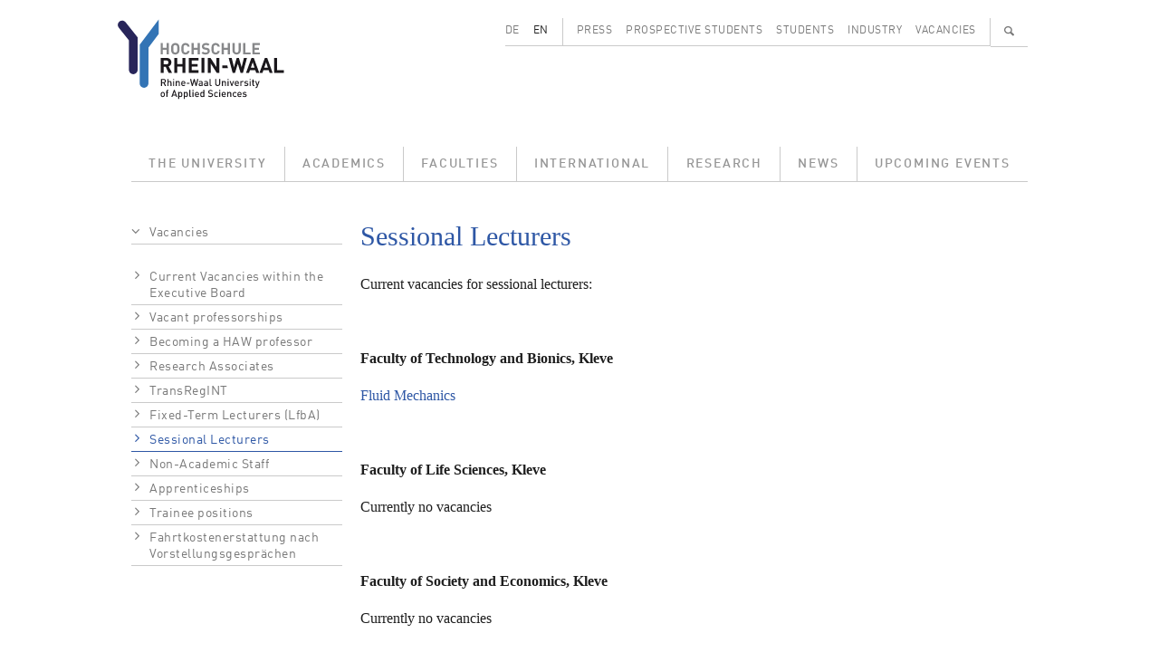

--- FILE ---
content_type: text/html; charset=UTF-8
request_url: https://www.hochschule-rhein-waal.de/en/vacancies/sessional-lecturers
body_size: 5063
content:
<!DOCTYPE html>
<html lang="en" dir="ltr">
  <head>
    <meta charset="utf-8" />
<meta name="Generator" content="Drupal 10 (https://www.drupal.org)" />
<meta name="MobileOptimized" content="width" />
<meta name="HandheldFriendly" content="true" />
<meta name="viewport" content="width=device-width, initial-scale=1.0" />
<link rel="alternate" hreflang="de" href="https://www.hochschule-rhein-waal.de/de/jobs/lehrauftraege" />
<link rel="alternate" hreflang="en" href="https://www.hochschule-rhein-waal.de/en/vacancies/sessional-lecturers" />
<link rel="canonical" href="https://www.hochschule-rhein-waal.de/en/vacancies/sessional-lecturers" />
<link rel="shortlink" href="https://www.hochschule-rhein-waal.de/en/node/5318" />

<link rel="apple-touch-icon" sizes="57x57" href="/apple-touch-icon-57x57.png">
<link rel="apple-touch-icon" sizes="114x114" href="/apple-touch-icon-114x114.png">
<link rel="apple-touch-icon" sizes="72x72" href="/apple-touch-icon-72x72.png">
<link rel="apple-touch-icon" sizes="144x144" href="/apple-touch-icon-144x144.png">
<link rel="apple-touch-icon" sizes="60x60" href="/apple-touch-icon-60x60.png">
<link rel="apple-touch-icon" sizes="120x120" href="/apple-touch-icon-120x120.png">
<link rel="apple-touch-icon" sizes="76x76" href="/apple-touch-icon-76x76.png">
<link rel="apple-touch-icon" sizes="152x152" href="/apple-touch-icon-152x152.png">
<link rel="icon" type="image/png" href="/favicon-196x196.png" sizes="196x196">
<link rel="icon" type="image/png" href="/favicon-160x160.png" sizes="160x160">
<link rel="icon" type="image/png" href="/favicon-96x96.png" sizes="96x96">
<link rel="icon" type="image/png" href="/favicon-16x16.png" sizes="16x16">
<link rel="icon" type="image/png" href="/favicon-32x32.png" sizes="32x32">
<link rel="icon" type="image/ico" href="/favicon.ico" sizes="48x48">
<meta name="msapplication-TileImage" content="/mstile-144x144.png">
<title>Sessional Lecturers | Hochschule Rhein-Waal</title>
<link rel="stylesheet" media="all" href="/sites/default/files/css/css_Hgo1_U8Wg2eugYZ3Ucl8TQu5LkTcAWF67qMlDrtbpZU.css?delta=0&amp;language=en&amp;theme=hsrw&amp;include=eJzLKC4q188AEjrFlcUlqbn6SYnFqQBcqAhT" />
<link rel="stylesheet" media="all" href="/sites/default/files/css/css_mH21fK4fC9Twre9_NaqRWn3tn4_-F44G-lWckNx41kQ.css?delta=1&amp;language=en&amp;theme=hsrw&amp;include=eJzLKC4q188AEjrFlcUlqbn6SYnFqQBcqAhT" />

    
          </head>
  <body class="node-type-page not-front">
        <a href="#main-content" class="visually-hidden focusable">
      Skip to main content
    </a>
    
      <div class="dialog-off-canvas-main-canvas" data-off-canvas-main-canvas>
    <div class="container-lg">

  <header role="banner">
    <div class="row">
      <div class="col-3">
        <a href="/de" title="Startseite" rel="home">
          <img id="site-logo" src="/themes/custom/hsrw/images/logo.svg" alt="Startseite"/>
        </a>
      </div><!-- .col -->
      <div id="banner-header-navigation" class="col-9 d-none d-lg-block">
          <div class="d-flex justify-content-end">
    <div class="language-switcher-language-url cms-block cms-block_language_block cms-block_language_block--language_interface" id="block-language" role="navigation">
  
    
      <ul class="links d-flex"><li data-drupal-link-system-path="node/5318" class="is-active" aria-current="page"><a href="/de/jobs/lehrauftraege" class="language-link" hreflang="de" data-drupal-link-system-path="node/5318">DE</a></li><li data-drupal-link-system-path="node/5318" class="is-active" aria-current="page"><a href="/en/vacancies/sessional-lecturers" class="language-link is-active" hreflang="en" data-drupal-link-system-path="node/5318" aria-current="page">EN</a></li></ul>
  </div>
<nav role="navigation" aria-labelledby="block-menu-secondary-menu" id="block-menu-secondary" class="cms-block cms-block_menu_block cms-block_menu_block--secondary">
            
  <h2 class="visually-hidden" id="block-menu-secondary-menu">Secondary menu</h2>
  

        
              <ul class="d-flex">
              <li class="flex-fill">
        <a href="/en/press" data-drupal-link-system-path="node/1292">Press</a>
              </li>
          <li class="flex-fill">
        <a href="/en/prospective-students" data-drupal-link-system-path="node/680">Prospective Students</a>
              </li>
          <li class="flex-fill">
        <a href="/en/students" data-drupal-link-system-path="node/681">Students</a>
              </li>
          <li class="flex-fill">
        <a href="/en/industry" data-drupal-link-system-path="node/11">Industry</a>
              </li>
          <li class="flex-fill">
        <a href="/en/vacancies" data-drupal-link-system-path="node/1120">Vacancies</a>
              </li>
        </ul>
  


  </nav>
<div id="block-search-content-header" class="d-none">
  <div>
    <a class="search-switch" data-search="block-search-people" href="#">People</a>
    <a class="search-switch" data-search="block-search-content" href="#">Full text</a>
    <form action="/en/search/site" method="get" id="views-exposed-form-search-content-page" accept-charset="UTF-8">
  <div class="js-form-item form-item form-type-textfield js-form-type-textfield form-item-term js-form-item-term form-no-label">
        <input data-drupal-selector="edit-term" type="text" id="edit-term" name="term" value="" size="30" maxlength="128" class="form-text" />

        </div>
<div data-drupal-selector="edit-actions" class="form-actions js-form-wrapper form-wrapper" id="edit-actions"><input data-drupal-selector="edit-submit-search-content" type="submit" id="edit-submit-search-content" value="Search" class="button js-form-submit form-submit" />
</div>


</form>

    <a id="cms-block-search-header-close" class="font-icon" href="#">✕</a>
  </div>
</div>
<div id="block-search-people-header" class="d-none">
  <div>
    <a class="search-switch" data-search="block-search-people" href="#">People</a>
    <a class="search-switch" data-search="block-search-content" href="#">Full text</a>
    <form action="/en/search/people" method="get" id="views-exposed-form-search-people-page" accept-charset="UTF-8">
  <div class="js-form-item form-item form-type-textfield js-form-type-textfield form-item-term js-form-item-term form-no-label">
        <input data-drupal-selector="edit-term" type="text" id="edit-term--2" name="term" value="" size="30" maxlength="128" class="form-text" />

        </div>
<div data-drupal-selector="edit-actions" class="form-actions js-form-wrapper form-wrapper" id="edit-actions--2"><input data-drupal-selector="edit-submit-search-people" type="submit" id="edit-submit-search-people" value="Search" class="button js-form-submit form-submit" />
</div>


</form>

    <a id="cms-block-search-header-close2" class="font-icon" href="#">✕</a>
  </div>
</div>

    <div id="block-search-magnifier">
      <ul class="d-flex">
        <li>
          <a id="cms-a-banner-search" class="font-icon" href="#" aria-label="Search" title="Search">&#128269;</a>
        </li>
      </ul>
    </div>
  </div>


      </div><!-- .col -->
    </div><!-- .row -->
    <div class="row d-none d-lg-block">
      <div class="col">
          <div>
    <nav role="navigation" aria-labelledby="block-menu-main-menu" id="block-menu-main" class="cms-block cms-block_menu_block cms-block_menu_block--main">
            
  <h2 class="visually-hidden" id="block-menu-main-menu">Main menu</h2>
  

        
              <ul class="d-flex">
              <li class="flex-fill">
              <a href="/en/university" data-drupal-link-system-path="node/181">The University</a>
                    </li>
          <li class="flex-fill">
              <a href="/en/academics" data-drupal-link-system-path="node/593">Academics</a>
                    </li>
          <li class="flex-fill">
              <a href="/en/faculties" data-drupal-link-system-path="node/33">Faculties</a>
                    </li>
          <li class="flex-fill">
              <a href="/en/international" data-drupal-link-system-path="node/679">International</a>
                    </li>
          <li class="flex-fill">
              <a href="/en/research" data-drupal-link-system-path="node/649">Research</a>
                    </li>
          <li class="flex-fill">
              <a href="/en/news" data-drupal-link-system-path="node/131">News</a>
                    </li>
          <li class="flex-fill">
              <a href="/en/upcoming-events" data-drupal-link-system-path="node/130">Upcoming Events</a>
                    </li>
        </ul>
  


  </nav>

  </div>

      </div><!-- .col -->
    </div><!-- ,row -->
      </header>

</div><!-- .container -->  

  <div id="hamburger" class="d-lg-none">
    <div id="hamburger-toolbar" class="d-flex align-items-center">
      <a class="d-flex justify-content-between flex-grow-1" data-bs-toggle="collapse" href="#hamburger-breadcrumb" role="button" aria-expanded="false" aria-controls="hamburger-breadcrumb">
        <div id="hamburger-toolbar-page"></div>
        <div id="hamburger-toolbar-icon" class="px-3"></div>
      </a>
      <a class="d-flex align-items-center justify-content-center" data-bs-toggle="collapse" href="#hamburger-main" role="button" aria-expanded="false" aria-controls="hamburger-main"><div>☰</div></a>
    </div><!-- #hamburger-toolbar -->
    <div id="hamburger-breadcrumb" class="collapse">
    </div>
    <div id="hamburger-main" class="collapse">
      <div id="hamburger-main-search">
        <form id="hamburger-main-search-form" class="d-flex" method="get">
          <div class="flex-grow-1">
            <input id="hamburger-main-search-input-text" name="term" type="text" placeholder="" class="w-100">
          </div>
          <div>
            <input id="hamburger-main-search-input-submit" class="font-icon" type="submit" value="🔍">
          </div>
        </form>
      </div><!-- #hamburger-main-search -->  
      <div id="hamburger-main-language">
        <ul class="row">
          <li class="col-6"><a href="" id="hamburger-main-language-page-de">DE</a></li>
          <li class="col-6"><a href="" id="hamburger-main-language-page-en">EN</a></li>
        </ul>
      </div><!-- #hamburger-main-language -->
    </div><!-- #hamburger-main -->
  </div><!-- #hamburger -->

<div class="container-lg not-front">

  <main role="main">
    <div class="row">
        <a id="main-content" tabindex="-1"></a>
              <div class="d-none d-lg-block col-lg-3">
          <aside class="layout-sidebar" role="complementary">
              <div>
    <div id="block-sidebar-navigation" class="cms-block cms-block_sidebar_navigation">
  
    
        <nav role="navigation" aria-labelledby="system-breadcrumb">
    <h2 id="system-breadcrumb" class="visually-hidden">Breadcrumb</h2>
    <ol>
          <li>
                              <a href="/en/vacancies" data-drupal-link-system-path="node/1120">Vacancies</a>
                        </li>
        </ol>
  </nav>

              <ul>
              <li>
        <a href="/en/vacancies/current-vacancies-within-executive-board" data-drupal-link-system-path="node/3259">Current Vacancies within the Executive Board</a>
              </li>
          <li>
        <a href="/en/vacancies/vacant-professorships" data-drupal-link-system-path="node/3269">Vacant professorships</a>
              </li>
          <li>
        <a href="/en/vacancies/becoming-haw-professor" data-drupal-link-system-path="node/6689">Becoming a HAW professor</a>
              </li>
          <li>
        <a href="/en/vacancies/research-associates" data-drupal-link-system-path="node/3270">Research Associates</a>
              </li>
          <li>
        <a href="/en/vacancies/transregint" data-drupal-link-system-path="node/5644">TransRegINT</a>
              </li>
          <li>
        <a href="/en/vacancies/fixed-term-lecturers-lfba" data-drupal-link-system-path="node/3267">Fixed-Term Lecturers (LfbA)</a>
              </li>
          <li>
        <a href="/en/vacancies/sessional-lecturers" data-drupal-link-system-path="node/5318" class="is-active" aria-current="page">Sessional Lecturers</a>
              </li>
          <li>
        <a href="/en/vacancies/non-academic-staff" data-drupal-link-system-path="node/3268">Non-Academic Staff</a>
              </li>
          <li>
        <a href="/en/vacancies/apprenticeships" data-drupal-link-system-path="node/5519">Apprenticeships</a>
              </li>
          <li>
        <a href="/en/vacancies/trainee-positions" data-drupal-link-system-path="node/4927">Trainee positions</a>
              </li>
          <li>
        <a href="/en/vacancies/fahrtkostenerstattung-nach-vorstellungsgesprachen" data-drupal-link-system-path="node/4376">Fahrtkostenerstattung nach Vorstellungsgesprächen</a>
              </li>
        </ul>
  


  </div>

  </div>

          </aside>
        </div>

        <div class="col-12 col-lg-9 region-content">
                  <div>
    <div id="block-content" class="cms-block cms-block_system_main_block">
  
    
      <div class="cms-view-mode_page--full">
  <div class="row">
    <div class="col-12 region-one-main">
      


            <div class="cms-field_node_title cms-field_node-title"><h1>
  Sessional Lecturers
</h1>
</div>
      


            <div class="cms-field_body"><p>Current vacancies for sessional lecturers:</p>
<p>&nbsp;</p>
<p><strong>Faculty of Technology and Bionics, Kleve</strong></p>
<p><a href="https://www.hochschule-rhein-waal.de/sites/default/files/documents/2025/12/19/Ausschreibungstext_Lehrauftrag_Fluid_Mechanics_TuB_19.12.2025.pdf">Fluid Mechanics</a></p>
<p>&nbsp;</p>
<p><strong>Faculty of Life Sciences, Kleve</strong></p>
<p>Currently no vacancies</p>
<p>&nbsp;</p>
<p><strong>Faculty of Society and Economics, Kleve</strong></p>
<p>Currently no vacancies</p>
<p>&nbsp;</p>
<p><strong>Faculty of Communication and Environment, Kamp-Lintfort</strong></p>
<p>Currently no vacancies</p>
<p>&nbsp;</p>
<p><strong>Centre for Internationalisation and Languages</strong></p>
<p>Currently no vacancies</p>
</div>
      
    </div>
  </div>
</div>


  </div>

  </div>

        </div>    </div>
  </main>

  <footer role="contentinfo">
      <div class="flex-column flex-md-row d-flex footer-menu">
      
    
        <nav class="flex-grow-1" role="navigation" aria-labelledby="block-menu-breadcrumb-menu" id="block-menu-breadcrumb">
    <h2 id="block-menu-breadcrumb-menu" class="visually-hidden">Breadcrumb</h2>
    <ul class="d-flex">
          <li>
                              <a href="/en">Home</a>
                        </li>
          <li>
                              <a href="/en/vacancies" data-drupal-link-system-path="node/1120">Vacancies</a>
                        </li>
          <li>
                              <a href="/en/vacancies/sessional-lecturers" data-drupal-link-system-path="node/5318" class="is-active" aria-current="page">Sessional Lecturers</a>
                        </li>
        </ul>
  </nav>

  <nav role="navigation" aria-labelledby="block-menu-social-media-menu" id="block-menu-social-media" class="cms-block cms-block_menu_block cms-block_menu_block--social-media">
            
  <h2 class="visually-hidden" id="block-menu-social-media-menu">Social media menu</h2>
  

        
                <ul class="d-flex social-media-links">
                    <li>
        <a href="http://www.facebook.com/hochschulerheinwaal" class="font-icon icon-f" aria-label="Facebook">f</a>
              </li>
                                <li>
        <a href="https://www.youtube.com/user/HSRheinWaal" class="font-icon icon-y" aria-label="Youtube">y</a>
              </li>
                      <li>
        <a href="https://de.linkedin.com/edu/rhine-waal-university-155058" class="font-icon icon-l" aria-label="LinkedIn">l</a>
              </li>
                      <li>
        <a href="https://www.instagram.com/hsrheinwaal/" class="font-icon icon-i" aria-label="Instagram">i</a>
              </li>
              </ul>
  


  </nav>
<nav role="navigation" aria-labelledby="block-menu-footer-menu" id="block-menu-footer" class="cms-block cms-block_menu_block cms-block_menu_block--footer">
            
  <h2 class="visually-hidden" id="block-menu-footer-menu">Footer menu</h2>
  

        
              <ul class="d-flex">
              <li>
        <a href="/en/accessibility" data-drupal-link-system-path="node/5829">Accessibility</a>
              </li>
          <li>
        <a href="/en/legal-notices-and-privacy-policy" data-drupal-link-system-path="node/24">Legal Notices and Privacy Policy</a>
              </li>
        </ul>
  


  </nav>

  </div>



      <div>
    <div id="block-logos" class="cms-block cms-block_block_content cms-block_block_content--c10ddc91-445d-434a-b658-ae0a5c5e59f1">
  
    
      
      <div class="cms-field_logo row footer-gallery">
              <div class="col-6 col-sm-4 col-md-3 col-lg-2 text-center"><div>
  
  


  <div class="cms-field_media_image cms-field_media-image">
    <div class="visually-hidden">Bild</div>
              <div class="cms-field_media-image">  <a href="https://www.hochschule-rhein-waal.de/de/hochschule/einrichtungen/zentrum-fuer-forschung-innovation-und-transfer/transregint"><img loading="lazy" src="/sites/default/files/styles/media_library/public/logo/20221128_logo_innovative_hochschule.jpg?itok=tWtokx-p" width="144" height="80" alt="Logo Innovative Hochschule" />

</a>
</div>
          </div>

</div>
</div>
              <div class="col-6 col-sm-4 col-md-3 col-lg-2 text-center"><div>
  
  


  <div class="cms-field_media_image cms-field_media-image">
    <div class="visually-hidden">Bild</div>
              <div class="cms-field_media-image">  <a href="https://www.hochschule-rhein-waal.de/de/hochschule/ueber-die-hochschule/bekenntnisse"><img loading="lazy" src="/sites/default/files/styles/media_library/public/logo/20221026_logo_vielfalt_2022.jpg?itok=INF9c2Df" width="144" height="80" alt="Logo Vielfalt Gestalten" />

</a>
</div>
          </div>

</div>
</div>
              <div class="col-6 col-sm-4 col-md-3 col-lg-2 text-center"><div>
  
  


  <div class="cms-field_media_image cms-field_media-image">
    <div class="visually-hidden">Bild</div>
              <div class="cms-field_media-image">  <a href="https://www.hochschule-rhein-waal.de/de/hochschule/ueber-die-hochschule/bekenntnisse/auszeichnung-fairtrade-university"><img loading="lazy" src="/sites/default/files/styles/media_library/public/logo/20210216_logo_footer_fairtrade_university.jpg?itok=g5ZpiPoa" width="144" height="80" alt="Logo Fairtrade University" />

</a>
</div>
          </div>

</div>
</div>
              <div class="col-6 col-sm-4 col-md-3 col-lg-2 text-center"><div>
  
  


  <div class="cms-field_media_image cms-field_media-image">
    <div class="visually-hidden">Bild</div>
              <div class="cms-field_media-image">  <a href="https://www.hochschule-rhein-waal.de/de/news/hochschule-rhein-waal-mit-zertifikat-zum-audit-familiengerechte-hochschule-ausgezeichnet"><img loading="lazy" src="/sites/default/files/styles/media_library/public/logos/2024/10/23/20241023_Logo_Footer_Familiengerechte_Hochschule.jpg?itok=nLdx_0JT" width="144" height="80" alt="Logo und Auszeichnung als Familiengerechte Hochschule" />

</a>
</div>
          </div>

</div>
</div>
              <div class="col-6 col-sm-4 col-md-3 col-lg-2 text-center"><div>
  
  


  <div class="cms-field_media_image cms-field_media-image">
    <div class="visually-hidden">Bild</div>
              <div class="cms-field_media-image">  <a href="https://www.hochschule-rhein-waal.de/en/news/press-releases/united-tolerance-and-against-xenophobia"><img loading="lazy" src="/sites/default/files/styles/media_library/public/logo/20210216_logo_footer_weltoffene_hochschule.jpg?itok=xnuA3RfP" width="144" height="80" alt="Logo Weltoffene Hochschule" />

</a>
</div>
          </div>

</div>
</div>
              <div class="col-6 col-sm-4 col-md-3 col-lg-2 text-center"><div>
  
  


  <div class="cms-field_media_image cms-field_media-image">
    <div class="visually-hidden">Bild</div>
              <div class="cms-field_media-image">  <a href="https://www.hochschule-rhein-waal.de/en/academics/students/costs-scholarships-and-grants/scholarships-and-financial-aid/germany-scholarship"><img loading="lazy" src="/sites/default/files/styles/media_library/public/logo/20210216_logo_footer_deutschlandstipendium.jpg?itok=MK_xSnbd" width="144" height="80" alt="Logo Deutschlandstipendium" />

</a>
</div>
          </div>

</div>
</div>
              <div class="col-6 col-sm-4 col-md-3 col-lg-2 text-center"><div>
  
  


  <div class="cms-field_media_image cms-field_media-image">
    <div class="visually-hidden">Bild</div>
              <div class="cms-field_media-image">  <a href="https://www.hochschule-rhein-waal.de/de/hochschule/ueber-die-hochschule/bekenntnisse"><img loading="lazy" src="/sites/default/files/styles/media_library/public/logo/20210216_logo_footer_code_of_conduct.jpg?itok=bKBFkcKe" width="144" height="80" alt="Logo Code of Conduct" />

</a>
</div>
          </div>

</div>
</div>
              <div class="col-6 col-sm-4 col-md-3 col-lg-2 text-center"><div>
  
  


  <div class="cms-field_media_image cms-field_media-image">
    <div class="visually-hidden">Bild</div>
              <div class="cms-field_media-image">  <a href="https://www.dg-hochn.de/"><img loading="lazy" src="/sites/default/files/styles/media_library/public/logo/20230606_logo_footer_dghochn.jpg?itok=0wfmBz2j" width="144" height="80" alt="Logo DG Hoch" />

</a>
</div>
          </div>

</div>
</div>
              <div class="col-6 col-sm-4 col-md-3 col-lg-2 text-center"><div>
  
  


  <div class="cms-field_media_image cms-field_media-image">
    <div class="visually-hidden">Bild</div>
              <div class="cms-field_media-image">  <a href="https://www.hn-nrw.de/nachhaltigkeitsallianz/"><img loading="lazy" src="/sites/default/files/styles/media_library/public/logo/20230911_logo_footer_naw-nrw.jpg?itok=r0PUijZy" width="144" height="80" alt="Logo NAW.NRW" />

</a>
</div>
          </div>

</div>
</div>
              <div class="col-6 col-sm-4 col-md-3 col-lg-2 text-center"><div>
  
  


  <div class="cms-field_media_image cms-field_media-image">
    <div class="visually-hidden">Bild</div>
              <div class="cms-field_media-image">  <a href="https://www.sicherimdienst.nrw"><img loading="lazy" src="/sites/default/files/styles/media_library/public/logos/2024/07/04/20240620_Logo_Footer_Sicher_im_Dienst_0.jpg?itok=U4OTkLci" width="144" height="80" alt="Logo und Verlinkung im Footer: Sicher im Dienst" />

</a>
</div>
          </div>

</div>
</div>
              <div class="col-6 col-sm-4 col-md-3 col-lg-2 text-center"><div>
  
  


  <div class="cms-field_media_image cms-field_media-image">
    <div class="visually-hidden">Bild</div>
              <div class="cms-field_media-image">  <a href="http://www.oekoprofit.info/"><img loading="lazy" src="/sites/default/files/styles/media_library/public/logos/2025/05/28/20250528_Logo_%C3%96koprofit_Footer.jpg?itok=IIE9edT3" width="144" height="80" alt="Logo Ökoprofit Kreis Kleve 2024" />

</a>
</div>
          </div>

</div>
</div>
          </div>
  
  </div>
<div id="block-footer" class="cms-block cms-block_block_content cms-block_block_content--46342dad-ae8c-4e06-9a82-f4804f381e9e">
  
    
      


            <div class="cms-field_body"><p><strong>Hochschule Rhein-Waal</strong> | Rhine-Waal University of Applied Sciences<br>Prof Dr Oliver Locker-Grütjen, President<br>Marie-Curie-Straße 1 | 47533 Kleve, Germany | Tel.: +49 2821 806 73 - 0 | Fax: +49 2821 80673 - 160<br>Friedrich-Heinrich-Allee 25 | 47475 Kamp-Lintfort, Germany | Tel.: +49 2842 908 25 - 0<br>Email: info(at)hochschule-rhein-waal.de or study(at)hochschule-rhein-waal.de</p>
</div>
      
  </div>

  </div>

  </footer>

</div>
  </div>

    
    <script src="/sites/default/files/js/js_IEz9V-ZPaBRLsiJHKy5XCpu1Z47hA0v_XrtnlPWycoA.js?scope=footer&amp;delta=0&amp;language=en&amp;theme=hsrw&amp;include=eJzLKC4q188AEgAScAO4"></script>

  </body>
</html>
